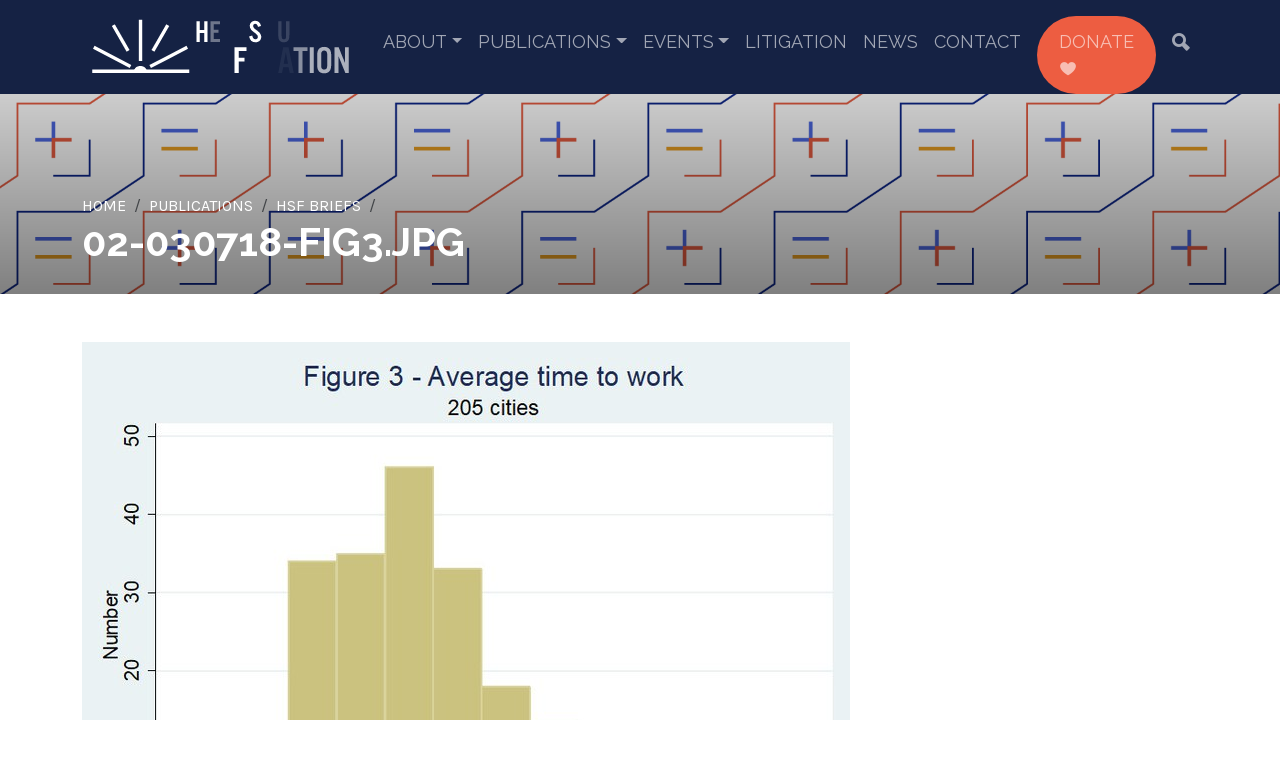

--- FILE ---
content_type: text/html;charset=utf-8
request_url: https://hsf.org.za/publications/hsf-briefs/02-030718-fig3.jpg/view
body_size: 5878
content:
<!DOCTYPE html>
<html xmlns="http://www.w3.org/1999/xhtml" lang="en" xml:lang="en">
<head><meta http-equiv="Content-Type" content="text/html; charset=UTF-8" />
	<meta charset="utf-8" />
	<title>02-030718-fig3.jpg — Helen Suzman Foundation</title><meta name="twitter:title" content="02-030718-fig3.jpg" /><meta property="og:site_name" content="Helen Suzman Foundation" /><meta property="og:title" content="02-030718-fig3.jpg" /><meta property="og:type" content="website" /><meta name="twitter:site" content="@HelenSuzmanFdn" /><meta property="og:article:publisher" content="https://www.facebook.com/helensuzmanfoundation" /><meta name="twitter:description" content="" /><meta name="twitter:url" content="https://hsf.org.za/publications/hsf-briefs/02-030718-fig3.jpg/view" /><meta property="og:description" content="" /><meta property="og:url" content="https://hsf.org.za/publications/hsf-briefs/02-030718-fig3.jpg/view" /><meta name="twitter:image" content="https://hsf.org.za/publications/hsf-briefs/02-030718-fig3.jpg/@@download/image/02-030718-fig3.jpg" /><meta property="og:image" content="https://hsf.org.za/publications/hsf-briefs/02-030718-fig3.jpg/@@download/image/02-030718-fig3.jpg" /><meta property="og:image:type" content="image/jpeg" /><meta name="DC.date.created" content="2018-03-07T12:46:02+00:00" /><meta name="DC.date.modified" content="2023-08-16T09:30:40+00:00" /><meta name="DC.type" content="Image" /><meta name="DC.format" content="image/jpeg" /><meta name="viewport" content="width=device-width, initial-scale=1.0" /><meta name="generator" content="Plone - http://plone.com" />
	<link href="/++theme++hsfSkin/theme/css/bootstrap.min.css" rel="stylesheet" />
	<link href="/++theme++hsfSkin/theme/css/icofont.min.css" rel="stylesheet" />
	<link rel="stylesheet" href="https://cdn.jsdelivr.net/npm/bootstrap-icons@1.11.1/font/bootstrap-icons.css" />
	<link href="/++theme++hsfSkin/theme/css/owl.carousel.min.css" rel="stylesheet" />
	<link rel="preconnect" href="https://fonts.googleapis.com" />
	<link rel="preconnect" href="https://fonts.gstatic.com" crossorigin="" />
	<link href="https://fonts.googleapis.com/css2?family=Karla:ital,wght@0,400;0,700;1,400&amp;family=Raleway:wght@400;700;800&amp;display=swap" rel="stylesheet" />
	<link href="/++theme++hsfSkin/theme/css/custom.css" rel="stylesheet" />
	<link rel="icon" type="image/x-icon" href="/++theme++hsfSkin/theme/images/favicon.ico" />
	<meta name="twitter:card" content="summary_large_image" />
	<script src="/++theme++hsfSkin/theme/js/jquery-3.6.1.min.js"></script>
	<script type="text/javascript" src="https://platform-api.sharethis.com/js/sharethis.js#property=650abc487a79f400122d6555&amp;product=sop" async="async"></script>
	<script src="https://unpkg.com/@lottiefiles/lottie-player@latest/dist/lottie-player.js"></script>
	<!-- MailerLite Universal -->
    <script>
        (function(w,d,e,u,f,l,n){w[f]=w[f]||function(){(w[f].q=w[f].q||[])
        .push(arguments);},l=d.createElement(e),l.async=1,l.src=u,
        n=d.getElementsByTagName(e)[0],n.parentNode.insertBefore(l,n);})
        (window,document,'script','https://assets.mailerlite.com/js/universal.js','ml');
        ml('account', '223361');
    </script>
    <!-- End MailerLite Universal -->
</head>
<body class="generic frontend icons-off portaltype-image section-publications site-hsf.org.za subsection-hsf-briefs subsection-hsf-briefs-02-030718-fig3.jpg template-image_view thumbs-on userrole-anonymous viewpermission-view"><div class="preloader">
        <lottie-player src="/++theme++hsfSkin/theme/videos/loading.json" background="transparent" speed="1" style="height: 100px; width: auto;" loop="" autoplay=""></lottie-player>
    </div><div id="navbar--container">
		<nav class="navbar navbar-expand-lg">
			<div class="container">
				<a class="navbar-brand" href="/"><lottie-player src="/++theme++hsfSkin/theme/videos/logo.json" background="transparent" speed="1" loop="" autoplay=""></lottie-player></a>
				<button class="navbar-toggler" type="button" data-bs-toggle="collapse" data-bs-target="#navbarSupportedContent" aria-controls="navbarSupportedContent" aria-expanded="false" aria-label="Toggle navigation">
					<span class="navbar-toggler-icon"></span>
				</button>
				<div class="collapse navbar-collapse" id="navbarSupportedContent">
					<ul class="navbar-nav ms-auto mb-2 mb-lg-0 d-none">
						<li class="about has_subtree"><a href="https://hsf.org.za/about" class="state-published" aria-haspopup="true">About</a><ul class="has_subtree dropdown"><li class="about-hsf"><a href="https://hsf.org.za/about/about-hsf" class="state-published">Our Mission</a></li><li class="about-helen-suzman"><a href="https://hsf.org.za/about/about-helen-suzman" class="state-published">Helen Suzman</a></li><li class="hsf-staff"><a href="https://hsf.org.za/about/hsf-staff" class="state-published">HSF Staff</a></li><li class="hsf-trustees"><a href="https://hsf.org.za/about/hsf-trustees" class="state-published">HSF Trustees</a></li><li class="hsf-patrons"><a href="https://hsf.org.za/about/hsf-patrons" class="state-published">HSF Patrons</a></li></ul></li><li class="publications has_subtree"><a href="https://hsf.org.za/publications" class="state-published" aria-haspopup="true">Publications</a><ul class="has_subtree dropdown"><li class="hsf-briefs"><a href="https://hsf.org.za/publications/hsf-briefs" class="state-published">HSF Briefs</a></li><li class="focus"><a href="https://hsf.org.za/publications/focus" class="state-published">Focus</a></li><li class="special-publications"><a href="https://hsf.org.za/publications/special-publications" class="state-published">Special Publications</a></li><li class="submissions"><a href="https://hsf.org.za/publications/submissions" class="state-published">Submissions</a></li><li class="articles"><a href="https://hsf.org.za/publications/articles" class="state-published">Articles</a></li><li class="letters"><a href="https://hsf.org.za/publications/letters" class="state-published">Letters</a></li><li class="annual-reports"><a href="https://hsf.org.za/publications/annual-reports" class="state-published">Annual Reports</a></li></ul></li><li class="events has_subtree"><a href="https://hsf.org.za/events" class="state-published" aria-haspopup="true">Events</a><ul class="has_subtree dropdown"><li class="justice-symposium-series"><a href="https://hsf.org.za/events/justice-symposium-series" class="state-published">Justice Symposium Series</a></li><li class="lectures"><a href="https://hsf.org.za/events/lectures" class="state-published">Lectures</a></li><li class="roundtable-series"><a href="https://hsf.org.za/events/roundtable-series" class="state-published">Roundtable Series</a></li><li class="speeches"><a href="https://hsf.org.za/events/speeches" class="state-published">Speeches</a></li></ul></li><li class="litigation"><a href="https://hsf.org.za/litigation" class="state-published">Litigation</a></li><li class="news"><a href="https://hsf.org.za/news" class="state-published">News</a></li><li class="contact-us"><a href="https://hsf.org.za/contact-us" class="state-published">Contact</a></li>
						<div class="nav-item donate--btn">
							<a class="nav-link" href="/donate">Donate <i class="icofont-heart"></i></a>
						</div>
						<div class="nav-item">
							<a class="nav-link" href="/search#b_start=0&amp;c2=effective&amp;reversed=on"><i class="icofont-ui-search"></i></a>
						</div>
					</ul>
				</div>
			</div>
		</nav>
	</div><div class="generic--hero">
        <div class="container">
            <div class="row">
                <div class="col generic--hero-content">
                    <div class="d-none generic--hero--image"><img alt="Briefs.png" class="image-richtext image-inline" data-linktype="image" data-scale="" data-val="b416f0b0f51f4c0691d7ee50184aa135" src="https://hsf.org.za/siteworkspace/patterns/briefs.png" title="Briefs.png" /></div>
                    <nav aria-label="breadcrumb"><ol class="breadcrumb mb-0">
      <li id="breadcrumbs-home">
        <a href="https://hsf.org.za">Home</a>
      </li>
      <li id="breadcrumbs-1">
        
          <a href="https://hsf.org.za/publications">Publications</a>
          
        
      </li>
      <li id="breadcrumbs-2">
        
          <a href="https://hsf.org.za/publications/hsf-briefs">HSF Briefs</a>
          
        
      </li>
      <li id="breadcrumbs-3">
        
          
          <span id="breadcrumbs-current">02-030718-fig3.jpg</span>
        
      </li>
    </ol></nav>                      
                    <h1 class="documentFirstHeading text-uppercase"><b>02-030718-fig3.jpg</b></h1>
                    <div class="generic--hero--details empty-hidden"></div>
                    <div class="documentDescription empty-hidden mb-4"></div>
                </div>
            </div>
        </div>
        <span></span>
    </div><div id="content" class="pt-8 pb-8"><div class="container">
            <div class="row">
                <div class="col" id="content-core-container"><div class="leadImage text-center d-block d-lg-inline-block float-lg-end ms-lg-2 mb-2"></div><div id="content-core">
            

  <figure class="image-product">
    <a class="discreet" href="https://hsf.org.za/publications/hsf-briefs/02-030718-fig3.jpg/image_view_fullscreen">
    <img src="https://hsf.org.za/publications/hsf-briefs/02-030718-fig3.jpg/@@images/764ddfbe-3c80-44e4-8022-7c4e6aa305dc.jpeg" alt="02-030718-fig3.jpg" title="02-030718-fig3.jpg" height="553" width="768" />
    <figcaption class="discreet">
      <strong class="sr-only">Click to view full-size image…</strong>
      <span>
        Size:
        
        46.2 KB
      </span>
    </figcaption>
    </a>
  </figure>


          </div></div>
            </div>
        </div></div><div id="footer"><div class="container pt-8 pb-8">
			<div class="row">
				<div class="col d-block d-lg-flex flex-row">
					<section class="d-none d-lg-block">
						<h5>About</h5>
						<div class="links">
							<a href="/about/about-hsf">Our Mission</a>
							<a href="/about/about-helen-suzman">Helen Suzman</a>
							<a href="/about/hsf-staff">HSF Staff</a>
							<a href="/about/hsf-trustees">HSF Trustees</a>
							<a href="/about/hsf-patrons">HSF Patrons</a>
							<a href="/about/employment-opportunities">Employment Opportunities</a>
						</div>
					</section>
					<section class="d-none d-lg-block">
						<h5>Themes</h5>
						<div class="links" style="max-width: 240px;">
							<a href="/themes/search-by-theme#b_start=0&amp;c4=Fighting Corruption&amp;c4=Briefs">Fighting Corruption</a>
							<a href="/themes/search-by-theme#b_start=0&amp;c4=Strengthening the Judicial System&amp;c4=Briefs">Strengthening the Judicial System</a>
							<a href="/themes/search-by-theme#b_start=0&amp;c4=Building Democratic Institutions&amp;c4=Briefs">Building Democratic Institutions</a>
							<a href="/themes/search-by-theme#b_start=0&amp;c4=Upholding Rule of Law&amp;c4=Briefs">Upholding Rule of Law</a>
							<a href="/themes/search-by-theme#b_start=0&amp;c4=Promoting Constitutional Democracy&amp;c4=Briefs">Promoting Constitutional Democracy</a>
							<a href="/themes/search-by-theme#b_start=0&amp;c4=Protecting Human Rights&amp;c4=Briefs">Protecting Human Rights</a>
							<a href="/themes/search-by-theme#b_start=0&amp;c4=Securing Accountability&amp;c4=Briefs">Securing Accountability</a>
							<a href="/themes/search-by-theme#b_start=0&amp;c4=Fostering deliberative%2C reasoned decision-making&amp;c4=Briefs">Fostering deliberative, reasoned decision-making</a>
							<a href="/themes/search-by-theme#b_start=0&amp;c4=Facilitating public participation&amp;c4=Briefs">Facilitating public participation</a>
						</div>
					</section>
					<section class="d-none d-lg-block">
						<h5>Publications</h5>
						<div class="links">
							<a href="/publications/hsf-briefs">HSF Briefs</a>
							<a href="/publications/focus">Focus</a>
							<a href="/publications/special-publications">Special Publications</a>
							<a href="/publications/submissions">Submissions</a>
							<a href="/publications/articles">Articles</a>
							<a href="/publications/letters">Letters</a>
						</div>
						<h5 class="mt-4">Events</h5>
						<div class="links">
							<a href="/publications/roundtable-series">Roundtable Series</a>
							<a href="/publications/lectures">Lectures</a>
							<a href="/publications/justice-symposium-series">Justice Symposium Series</a>
							<a href="/publications/speeches">Speeches</a>
						</div>
					</section>
					<section class="d-none d-lg-block">
						<h5>Litigation</h5>
						<div class="links">
							<a href="/litigation">All cases</a>
						</div>
					</section>
					<section class="d-none d-lg-block">
						<h5>News</h5>
						<div class="links">
							<a href="/news/news-search#b_start=0&amp;c3=Media Statements">Media Statements</a>
							<a href="/news/news-search#b_start=0&amp;c3=Newsletters">HSF Articles</a>
							<a href="/news/news-search#b_start=0&amp;c3=HSF Articles">Newsletters</a>
						</div>
						<h5 class="mt-4">Quick Links</h5>
						<div class="links">
							<a href="/contact-us">Contact us</a>
							<a class="ml-onclick-form" href="javascript:void(0)" onclick="ml('show', 'GUwxsw', true)">Join our mailing list</a>
							<a href="/terms-conditions">Terms &amp; Conditions</a>
							<a href="/privacy-policy">Privacy Policy</a>
							<a href="/paia-manual">PAIA Manual</a>
							<p class="footer-social">
								<a href="https://www.facebook.com/helensuzmanfoundation" target="_blank"><i class="icofont-facebook"></i></a>
								<a href="https://www.youtube.com/@helensuzmanfoundation6762" target="_blank"><i class="icofont-youtube-play"></i></a>
								<a href="https://twitter.com/HelenSuzmanFdn" target="_blank"><i class="bi bi-twitter-x"></i></a>
							</p>
						</div>
					</section>
					<section class="ms-auto me-0 text-center">
						<a href="/donate" class="donate-btn d-block d-lg-inline-block">Donate <i class="icofont-heart"></i></a>
					</section>
				</div>
			</div>
		</div></div><div id="copyright" class="text-center pt-2 pb-2">
		©<script>document.write(new Date().getFullYear());</script> Helen Suzman Foundation
	</div><div class="belowfooter text-center pb-3 pt-2">
		<a class="juizi-web" href="https://juizi.com" target="_blank"><img style="width: 150px; height: auto;" src="/++theme++hsfSkin/theme/images/juizi.svg" /></a>
	</div><script src="/++theme++hsfSkin/theme/js/popper.min.js"></script><script src="/++theme++hsfSkin/theme/js/owl.carousel.min.js"></script><script src="/++theme++hsfSkin/theme/js/bootstrap.min.js"></script><script src="/++theme++hsfSkin/theme/js/nav.js"></script><script>
		$(document).ready(function() {
			$('.generic--hero').each(function(i) {
                src = $(this).find('.generic--hero--image img').attr('src');
                /*atat = src.indexOf('@@images');
                $(this).attr('src', src.substring(0, atat) + '@@images/image');*/
            	$(this).css('backgroundImage','url('+src+')');
            });
            $('ol.breadcrumb li').addClass('breadcrumb-item');
            $('#breadcrumbs-current').addClass('active d-none');
            $('.newsImage').each(function(i) {
                src = $(this).attr('src');
                atat = src.indexOf('@@images');
                $(this).attr('src', src.substring(0, atat) + '@@images/image/preview');
                $(this).removeAttr('height').removeAttr('width');
            });
            $( ".image-responsive" ).addClass('img-fluid');
            $( ".pagination ul" ).addClass( "pagination" );
            $( ".pagination li" ).addClass( "page-item" );
            $( ".pagination li > *" ).addClass( "page-link" );
            $( ".template-listing_view a.contenttype-file" ).each(function(i) {
                href = $(this).attr('href');
                $(this).attr('href', href.substring(0,href.length - 5)).attr( "target", "_blank" );
            });
            $('p').filter(function(){
                var $childrens = $(this).children();
                return ($childrens.length == 1 
                        && $childrens.is('a') 
                        && $(this).text() == $childrens.text());
            }).addClass('solo');
            $('p.solo a').addClass('darkblue-btn');
            $('.subsection-hsf-staff p.solo a').removeClass('darkblue-btn');
            var metaWords = $("meta[name='keywords']").attr("content")
            if (metaWords != undefined) {
                metaWords = metaWords.toLowerCase();
                if (metaWords.indexOf("no-blurb") != -1) {
                    $(".documentDescription").addClass("d-none");
                    blurb = $(".documentDescription").text();
                    $( "#parent-fieldname-text" ).prepend( "<p>"+blurb+"</p>" );
                }
                if (metaWords.indexOf("template-chapters") != -1) {
                    $('body').addClass('chapters');
                    $('.leadImage').removeClass().addClass('col text-center order-2').unwrap();
                    $('#content-core').addClass('col-12 col-lg-9 order-1 mb-3');
                }
                if (metaWords.indexOf("template-accordion") != -1) {
                    $('body').addClass('accordion');
                    $( ".accordion-item" ).each(function(i) {
                        var str = $(this).find('h2.accordion-header button').text();
                        var str = str.replace(/\s+/g, '').toLowerCase();
                        $(this).find('.accordion-header button').attr('data-bs-target','#'+str);
                        $(this).find('.accordion-header button').attr('aria-controls',str);
                        $(this).find('.accordion-collapse').attr('id',str);
                        $(this).find('.accordion-icon img').attr('src','++theme++hsfSkin/theme/icons/'+str+'-color.png')
                    });
                    $('.accordion-icon img').on('error', function() {
                        this.src = '++theme++hsfSkin/theme/icons/generic.png';
                    });
                }
                if (metaWords.indexOf("template-newsletter") != -1) {
                    $( "body" ).addClass( "newsletter" );
                }
                if (metaWords.indexOf("video") != -1) {
                    $( "body" ).addClass( "video" );
                }
            }
            /*Forms*/
            $( "table" ).addClass('table table-responsive table-striped');
            $( ".field" ).addClass( "mb-3" );
            $( ".field label" ).addClass( "form-label" );
            $( ".field input" ).addClass( "form-control" );
            $( ".field textarea" ).addClass( "form-control" );
            $( ".formControls input" ).addClass( "coral-btn m-auto" );
            $( ".formControls" ).addClass('text-center');
            $( ".field.error .fieldErrorBox" ).addClass( "alert alert-danger" );
            $( ".single-checkbox-bool-widget" ).removeClass( "form-control" ).addClass("form-check-input");
            $( ".radio-widget" ).removeClass( "form-control" ).addClass("form-check-input");
            $( ".radio-widget" ).closest('span.option').addClass("d-block form-check-input-option");
            $( ".radio-widget" ).closest('div').addClass("radio-widget-wrapper");
            $(".fieldErrorBox div.error").text(function () {
                return $(this).text().replace("Required input is missing.", "Please complete this field before submitting."); 
            });
            $('iframe[src*="youtube"]').wrap( "<div class='video-container'></div>" );
            $('a[href$=".pdf/view"]').each(function(i) {
                href = $(this).attr('href');
                $(this).attr('href', href.substring(0,href.length - 5));
                href = $(this).attr('href');
                $(this).attr('target','blank');
            });
		});
		$(window).on('load', function () {
            $('.preloader').fadeOut('slow');
        });
	</script></body>
</html>